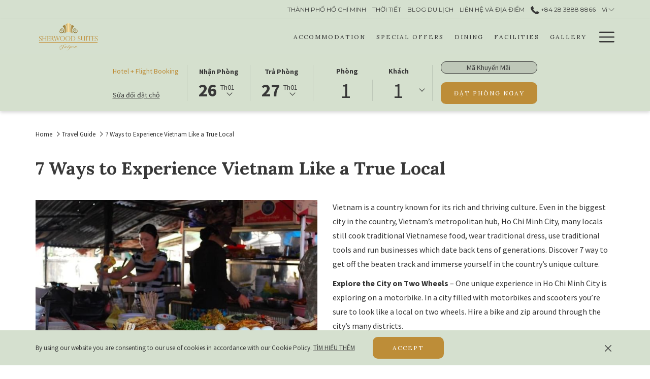

--- FILE ---
content_type: text/html; charset=UTF-8
request_url: https://www.sherwoodsuites.vn/vi/travel-guide/7-ways-to-experience-vietnam-like-a-true-local
body_size: 17918
content:
<!doctype html>
<html dir="ltr" lang="vi" data-lang="" data-template="news-detail" data-template-source="tc-theme">
<head>
<script>
	var galaxyInfo = {
		website_id: 1819,
        tvs: 1,
	    cms_id: 68387,
	    iso: "vi",
	    local: "vi",
	    traduction_id: 15,
	    env: "prod",
	    domain_unique_id: "38e6689c70b505dbfe25866761b12c9c",
	    proxy_url: "https://tc.galaxy.tf",
	    proxy_key: "a3f2214568d12c2cd1353a2b49ca8e41",
	    proxy_url_lead: "https://tc.galaxy.tf/leads?key=a3f2214568d12c2cd1353a2b49ca8e41&glx-website-id=1819&glx-trad-id=15",
	    proxy_user_pool_id: "",
	    item_previous:"4025",
	    item_current:"3427",
	    item_next_item:"4027",
	    item_count:"25",
	    auto_visibility_start: "",
	    auto_visibility_end: "",
	    visibility_redirect_url: "",
	    locales_theme:"/vi/json/locale/1819/1/15",
	    live_website: true,
	    backstage: "https://www.travelclick-websolutions.com"
	}
	</script>
<script>var galaxyGMS=function(){var e;return{isUserLoggedIn:function(){try{var r=sessionStorage.getItem("gms_profil_data")||localStorage.getItem("gms_profil_data");return!!(r&&(e=JSON.parse(r))&&e.firstName&&e.timestamp&&45>(+new Date-e.timestamp)/1e3/60)}catch(e){return!1}},userTierKey:function(){if(this.isUserLoggedIn()){var r=e.levelName;if("string"==typeof r)return r.toLowerCase().replace(/ /g,"_")}return!1}}}();</script>

<link rel="preconnect" href="https://fonts.gstatic.com" crossorigin />
<link rel="preload" as="style" href="https://fonts.googleapis.com/css?family=Lora:400,400i,700,700i&display=swap&subset=latin,latin-ext"><link rel="stylesheet" href="https://fonts.googleapis.com/css?family=Lora:400,400i,700,700i&display=swap&subset=latin,latin-ext" media="print" onload="this.media='all'"><noscript><link rel="stylesheet" href="https://fonts.googleapis.com/css?family=Lora:400,400i,700,700i&display=swap&subset=latin,latin-ext"/></noscript>
<link rel="preload" as="style" href="https://fonts.googleapis.com/css?family=Source+Sans+Pro:400,400i,700,700i&display=swap&subset=latin,latin-ext"><link rel="stylesheet" href="https://fonts.googleapis.com/css?family=Source+Sans+Pro:400,400i,700,700i&display=swap&subset=latin,latin-ext" media="print" onload="this.media='all'"><noscript><link rel="stylesheet" href="https://fonts.googleapis.com/css?family=Source+Sans+Pro:400,400i,700,700i&display=swap&subset=latin,latin-ext"/></noscript>
<link rel="preload" as="style" href="https://fonts.googleapis.com/css?family=Montserrat:400,400i,700,700i&display=swap&subset=latin,latin-ext"><link rel="stylesheet" href="https://fonts.googleapis.com/css?family=Montserrat:400,400i,700,700i&display=swap&subset=latin,latin-ext" media="print" onload="this.media='all'"><noscript><link rel="stylesheet" href="https://fonts.googleapis.com/css?family=Montserrat:400,400i,700,700i&display=swap&subset=latin,latin-ext"/></noscript>
<meta http-equiv="Content-Security-Policy" content="upgrade-insecure-requests">
<meta name="viewport" content="width=device-width, initial-scale=1.0, maximum-scale=2.0, user-scalable=1">
<link rel="stylesheet" href="/css/custom/1819/1/main/79490d68dd93461a3d1da3922383ef3d/main.css" data-theme-name="th1">
<script>
// Picture element HTML5 shiv
document.createElement( "picture" );
</script>
<script>var BIDnumber = '0';</script>

<style>
  :root {
    --btn-animation-type: Instant;

    --hero-animation-type: ;
    --hero-animation-start: No animation;
    --hero-animation-slider: Fade out image;
    --hero-animation-slider-delay: 6000ms;
    --hero-animation-pages: Homepage;

    --on-scroll-animation: ;
    --on-scroll-animation-pages: ;
  }
</style>
<style>
/* While loading */
glx-tc-lead-rate:not([data-state="ready"]) {
    opacity: 0.5;
    cursor: wait;
}
/* avoid content jumping after loading in case there is no fallback */
glx-tc-lead-rate-member-value,
glx-tc-lead-rate-value {
    &:empty::before {
        content: '\00a0'; /* &nbsp; equivalent to force taking space */
    }
}
/* If there is no rate or fallback, we hide the rate */
glx-tc-lead-rate[data-empty="true"] {
    display: none!important;
}
</style>


<!-- webcomponents for rates from proxy -->
<script type="module" src="/integration-tools/rate-components/public/rates-proxy.js?v1.3.0" ></script>


<link type="image/x-icon" href="https://image-tc.galaxy.tf/wipng-7jsavbt5zk2rcooxekjd9fwc/favicon.png" rel="shortcut icon"/>
<style>
.m-footer-base_1--topWrap1 .list-inline{font-size:14px; letter-spacing:1px;}.m-footer-base_1--topForm button{font-size:12px;}
.m-footer-base_1--topWrap2 {padding-left:0;}
</style>
<title>News - Detail page | Sherwood Suites Saigon</title>
<meta name="description" content="" />
<meta name="keywords" content="" />
<meta property="og:site_name" content="Sherwood Suites Saigon" />
<meta http-equiv="content-type" content="text/html; charset=UTF-8" />
<meta name="robots" content="index, follow" />
<meta name="google-site-verification" content="qbnwsVVUURUiVyBXDzOy2DdfCR7gAk0ctBLmhThCaIM" />
<link rel="canonical" href="https://www.sherwoodsuites.vn/vi/travel-guide/7-ways-to-experience-vietnam-like-a-true-local" />
<link rel="alternate" href="https://www.sherwoodsuites.vn/travel-guide/7-ways-to-experience-vietnam-like-a-true-local" hreflang="en" />
<link rel="alternate" href="https://www.sherwoodsuites.vn/vi/travel-guide/7-ways-to-experience-vietnam-like-a-true-local" hreflang="vi" />
<link rel="alternate" href="https://www.sherwoodsuites.vn/zh/travel-guide/7-ways-to-experience-vietnam-like-a-true-local" hreflang="zh-Hans" />
<link rel="alternate" href="https://www.sherwoodsuites.vn/ja/travel-guide/7-ways-to-experience-vietnam-like-a-true-local" hreflang="ja" />
<meta property="og:url" content="/vi/travel-guide/7-ways-to-experience-vietnam-like-a-true-local" />
<meta property="og:title" content="News - Detail page | Sherwood Suites Saigon" />
<meta property="og:description" content="" />
<meta property="og:locale" content="vi" />
<script type="application/ld+json">{"@context":"https:\/\/schema.org","@type":"BreadcrumbList","itemListElement":[{"@type":"ListItem","position":1,"item":{"@id":"https:\/\/www.sherwoodsuites.vn\/vi","name":"Home"}},{"@type":"ListItem","position":2,"item":{"@id":"https:\/\/www.sherwoodsuites.vn\/vi\/travel-guide","name":"Travel guide"}},{"@type":"ListItem","position":3,"item":{"@id":"https:\/\/www.sherwoodsuites.vn\/vi\/travel-guide\/7-ways-to-experience-vietnam-like-a-true-local","name":" 7 ways to experience vietnam like a true local "}}]}</script>
<script>var websiteID = 1819;</script>
<script>var cms = 68387</script>
<script>var ts_roll_up_tracking = 'enabled';</script>
<script> var ts_analytics = {"booking_engine_hotel_id":"77730","hotel_bid":"","master_brand_bid":"","brand_bid":"","master_brand_chain_id":""}</script>
<script>
window.dataLayer = window.dataLayer || [];
var dl = {"pageLanguage":"vi","tvs":"tvs_yes","websiteLanguage":"vi","pageSection":"not_applicable","pageSubSection":"not_applicable","contentGroup":"not_applicable","globalProduct":"web","event":"datalayer-first-render","productPurchased":"essentials","propertyWebsiteLanguages":4,"webHostname":"sherwoodsuites.vn","parentHostname":"not_applicable"};
				dl.loggedIn = galaxyGMS.isUserLoggedIn() ? "yes" : "no";
				dl.memberTier = galaxyGMS.userTierKey() ? galaxyGMS.userTierKey() : "null";
window.dataLayer.push(dl);
</script>
<script>(function(w,d,s,l,i){w[l]=w[l]||[];w[l].push({'gtm.start':
		new Date().getTime(),event:'gtm.js'});var f=d.getElementsByTagName(s)[0],
		j=d.createElement(s),dl=l!='dataLayer'?'&l='+l:'';j.async=true;j.src=
		'https://www.googletagmanager.com/gtm.js?id='+i+dl;f.parentNode.insertBefore(j,f);
		})(window,document,'script','dataLayer','GTM-TL2MM4B');
		</script>

<style>
/* For WYSIWYG content, CSS class are added to figure/images instead of relying only on inline style attribute. These images have the class "glx-cke5-image" added so we can target them safely. */
figure.image_resized.glx-cke5-image[style*="width"] img {
    width: 100%;
    height: auto;
}
</style>
<script>
				(function(w,d,s,l,i){w[l]=w[l]||[];w[l].push({'gtm.start':
				new Date().getTime(),event:'gtm.js'});var f=d.getElementsByTagName(s)[0],
				j=d.createElement(s),dl=l!='dataLayer'?'&l='+l:'';j.async=true;j.src=
				'https://www.googletagmanager.com/gtm.js?id='+i+dl;f.parentNode.insertBefore(j,f);
				})(window,document,'script','dataLayer','GTM-MK2VTCV');
				</script>
<script>_dynamic_base = "https://dynamic.travelclick-websolutions.com"</script>
</head>
<body class="g_news-detail no-js sticky-footer header1
   has-secondary-navigation   remove-level-three-navigation" 
   
   
>
<script>document.body.classList.remove("no-js");document.body.classList.add('js-loading');</script>
<script>
  var websiteGlobalVariables = {
    'rates': {
      'hideOldPrices': false
    }
  };

  // Set the CSS custom property dynamically
  document.documentElement.setAttribute(
    'data-hide-old-prices',
    websiteGlobalVariables.rates.hideOldPrices
);
</script>
<a href="#header-content" class="skip-main">Skip to navigation</a>

<a href="#site-content" class="skip-main">Skip to main content</a>

<a href="#footer-content" class="skip-main">Skip to footer</a>

<img id="tc-theme-svg-list" src="/integration/tc-theme/public/svg/svg-icons.svg" alt="Website's SVG icons" width="0" height="0"/>






<script>
  (function () {
      const initializeCookieConsent = () => {
        window.cookieconsent.initialise(
          {
            palette: {
              
            },
            layout: "basic-close",
            "position": "bottom",
            window: [
              "<section aria-label='Cookie policy' aria-describedby='cookieconsent:desc' class='cc-window \{\{classes\}\}'>",
                "<div class='container'>",
                  "<div class='cc-window--container'>",
                    "\{\{children\}\}",
                  "</div>",
                "</div>",
              "</section>"
            ].join(''),
            elements: {
              close: '<button class="cc-close" aria-label="Dismiss cookie policy">\{\{close\}\}</button>',
              dismiss: '<button tabindex="0" role="button" class="cc-btn cc-dismiss btn btn-action">\{\{dismiss\}\}</button>',
              messagelink: [
                '<span id="cookieconsent:desc" class="cc-message">',
                  '\{\{message\}\}',
                  '<a tabindex="0" class="cc-link" href="\{\{href\}\}" \{\{target\}\} >',
                    '\{\{link\}\} ',
                  '</a>',
                '</span>'
              ].join(''),
            },
            content: {
              close: '<svg class="icon icon-cross" aria-hidden="true"><use href="#icon-cross"></use></svg>',
              
                message: "By using our website you are consenting to our use of cookies in accordance with our Cookie Policy.",
              
              
                link: "TÌM HIỂU THÊM ",
              
              
                dismiss: "Accept",
              
              
            }
          },
          function(popup) {
            var handler = function(event) {
                // fixes voiceover interaction
                let userClicked = (event.type === 'click') && (event.button == '0');
                // if key <enter> or <space>
                let userPressedKey = (event.keyCode === 13 || event.keyCode === 32);

                if (userClicked || userPressedKey) this.click();
            };
            document.querySelector('.cc-dismiss').addEventListener('keyup', handler)
            document.querySelector('.cc-close').addEventListener('keyup', handler)
            document.querySelector('.cc-close').addEventListener('click', handler)
          }
        )
      };

      let script = document.createElement('script');
      script.src = "/integration/tc-theme/public/vendor/cookieconsent.min.js";
      script.addEventListener("load", () => {
        initializeCookieConsent();
      });
      document.body.append(script);
    })();
</script>








  <script type="text/template" id="extension-zone-cs-container"></script>
<script>
  if(!window.hotelModule) {
    window.hotelModule = [];
  }
  window.hotelModule['id-87932ee76154e786b74dc6c044cf632c'] = {
    url: '/vi/json/search/1/15/hotels-dropdown-data.json'
  }
  window.headerMenu = {navItems: [{"url":"\/vi\/accommodation","current":"","name":"Accommodation","target":""},{"url":"\/vi\/special-offers","current":"","name":"Special Offers","target":""},{"url":"\/vi\/dining","current":"","name":"Dining","target":""},{"url":"\/vi\/facilities","current":"","name":"Facilities","target":""},{"url":"\/vi\/gallery","current":"","name":"Gallery","target":""},{"url":"\/vi\/attractions","current":"","name":"Attractions","target":""},{"url":"\/vi\/location","current":"","name":"Contact and Location","target":""}]}
  window.headerConfigs = {
      headerId: 'id-87932ee76154e786b74dc6c044cf632c',
      hrefLanguage: 'vi',
      showSecondaryNavigation: true,
      showLevelThreeNavigation: false,
      secondaryNav: [
    {
      linkUrl:'/vi',
      linText: 'TH\u00c0NH PH\u1ed0  H\u1ed2 CH\u00cd MINH',
      linkTarget: false
    },

    {
      linkUrl:'https://forecast7.com/en/10d75106d68/ho-chi-minh/',
      linText: 'TH\u1edcI TI\u1ebeT',
      linkTarget: true
    },

    {
      linkUrl:'/vi/travel-guide',
      linText: 'BLOG DU L\u1ecaCH',
      linkTarget: false
    },

    {
      linkUrl:'/vi/location',
      linText: 'Li\u00ean h\u1ec7 v\u00e0 \u0110\u1ecba \u0111i\u1ec3m\u200b',
      linkTarget: false
    },
],
      logo: {
        link: '/',
        linkTarget: false,
        title: 'Back to the homepage',
        hasBackground: false,
        background: '',
        hasScrollLogo: true,
        scrollLogo: 'https://image-tc.galaxy.tf/wipng-epxp0zkyj0gdccg9xtyrg60lt/logo1.png?width=500',
        scrollLogoAlt: '',
        hasMobileLogo: false,
        mobileLogo: '',
        logo:'https://image-tc.galaxy.tf/wipng-60ceyjrmx246tiokl0vqtjs02/logo1-white.png?width=500',
        logoAlt: '',
        additionalLanguagesLogosSettings: {
          isEnabled: false,
          hasLogo: false,
          logo: '',
          hasScrollLogo: true,
          scrollLogo: '',
          scrollLogoAlt: '',
          hasMobileLogo: false,
          mobileLogo: '',
          hasBackground: false,
          background: '',
        },
      },
      showLanguageSwitcher: true,
      languageSwitcher: {
  
    languageCount: '4',
    currentLanguage: 'Tiếng Việt',
    currentLanguageShort: 'vi',
    languages: [
              {
          url: '/travel-guide/7-ways-to-experience-vietnam-like-a-true-local ',
          local: 'en',
          full: 'English',
          short: 'en',
        },
              {
          url: '/zh/travel-guide/7-ways-to-experience-vietnam-like-a-true-local ',
          local: 'zh',
          full: '中文 （简体）',
          short: 'zh',
        },
              {
          url: '/ja/travel-guide/7-ways-to-experience-vietnam-like-a-true-local ',
          local: 'ja',
          full: '日本語',
          short: 'ja',
        },
          ]
  
},
      showCurrencySwitcher: true,
      hasPhoneNumber: true,
      phoneNumber: '+84 28 3888 8866\u200b',
      phoneNumberSanitized: '+842838888866',
      phoneNumberLabel: '',
      hasSubpages: true,
      maxNavItems:'5',
      hamburgerIconColor: '',
      bookNowLabel: '\u0110\u1eb6T PH\u00d2NG NGAY',
      dropShadowOnScroll: true,
      headerMenu:{ navItems:'' },
      gmsHeaderDropdown: {},
      hotelDropdownConfig:{
        crossWebsiteLinking: false,
        homeLink: '',
        homeLinkLabel: ``,
        homeIcon: false,
        customHomeIcon: '',
        groupHotelsDropdowns: '',
        defaultHotel: ``,
        uncategorisedHotel: ``,
      },
      locales: {
        showSubMenuFor:'show submenu for',
        moreLink:'More link',
        mainNavigation:'main navigation',
        opensBookingMask:'opens booking mask',
        closeBookingMask:'close booking mask',
        closeMoreMenu:'close more menu',
        backToTheMenu:'back to the menus',
        gms_helloUser:'GMS Hello,',
        gms_signOut:'GMS-Nav- Sign Out',
        gms_point: 'GMS Point',
        gms_points: 'GMS Points',
        gms_night:'GMS Night',
        gms_nights:'GMS Nights',
        gms_stay:'GMS Stay',
        gms_stays:'GMS Stays',
        call_us:'call us at',
        menu:'Menu'
      }  
    }
</script>
<div id="header-one" class="header-one header-logo-alts" data-scroll-logo-alt="" data-logo-alt="" >
  <header-one></header-one>
</div>
 
   

<!-- BM CORE SETTING EXAMPLE -->
<script>
  const calendarSettings = {
  
    displayDateFormat:"MM/DD/YYYY",
    isLargeLayout: true,
  
  siteLanguage: 'vi',
  firstDayOfTheWeek: 0,
  monthsToShow: 1,
  showDaysInNextAndPreviousMonths: false,
  
    minimumDaysOfStay: 1,
    minimumDaysOfStayDefault: 1,
    minimumDaysOfStaySecondary: 1,
    minimumDaysOfStayDefaultSecondary: 1,
    useMinimumDaysOfStaySecondary: false,
  
  useDefaultArrows: false,
  arrowsCustomClass: {
    prev: 'icon icon-arrow-left',
    next: 'icon icon-arrow-right',
  },
  checkIn: {
    field: 'bm-checkin-input',
    trigger: 'bm-checkin-trigger',
    container: 'bm-calendars',
  },
  checkOut:{
    field: 'bm-checkout-input',
    trigger: 'bm-checkout-trigger',
    container: 'bm-calendars',
  },
  flexibleDates: {
    enabled: false,
    field: 'flexible-dates-input',
    content: 'My dates are flexible',
    checkedMark: '<svg class="icon icon-arrow-bottom"><use href="#icon-check"></use></svg>'
  },
  ratesInCalendar: {
    enabled: false,
    device: 'desktop',
    dailyRatesData: [],
    indicatorColor: '#0AE000',
    customCalendar: {
      calendarContainer: 'bm-rates-calendar',
      monthsContainer: 'bm-rates-calendar-months',
      monthsTrigger: 'bm-rates-month-trigger',
      daysContainer: 'bm-rates-calendar-days',
      daysTigger: 'bm-rates-calendar-days',
      applyTigger: 'bm-rate-calendar-apply',
      closeTigger: 'bm-rate-calendar-close',
    },
    indicatorLabel: "Lowest available rate",
    rateLabel: "Rates from",
    backBtnLabel: "Go back",
    monthSelectorLabel: "Select your dates",
    applyBtnLabel: "Apply dates",
  },
  wcag: {
    selectedCheckInDate: "Selected check in date is",
    selectedCheckOutDate: "Selected check out date is",
    selectedCheckInDateText: "This button opens the calendar to select check in date.",
    selectedCheckOutDateText: "This button opens the calendar to select check out date.",
    selected: "Selected",
    checkInLiveRegionId: 'checkin-region',
    checkOutLiveRegionId: 'checkout-region',
    incorrectDateFormatEntered: "Incorrect date format used, please use date format",
    minimumDaysOfStay: "Minimum Night Stay",
    calendarExpanded: "Calendar Expanded",
  },
  labels: {
    previousMonth: "Previous Month",
    nextMonth: "Next Month",
  }
};
  const bm_core_settings = {
  dataContainer: 'bm-app',
  container: 'bm-box-wrapper',

  startingDate: '2020-08-06',

  calendars: calendarSettings,
  leadRates: {
    showRates:  1 ,
    showStrikeThroughRate: false,
    displayPrice: 'lead-rates-price',
    bestRateLogo: {
      enabled: false,
      logo: "",
      fallbackText: "Best Rate Guarantee"
    } 
  },
  wcag: {
    bookNow:{
      id: 'booking-mask-submit',
      opensInANewTab: "opens in a new tab"
    }
  },

  saveBookingSession:  false ,
  website: {
  hotelTypeId: '3',
  booking_engine_hotel_id: '77730',
  booking_mask_url: 'https://be.synxis.com?Hotel=77730',
  booking_engine_provider_id:  '2' ,
  second_booking_engine_provider_id: '0',
  second_booking_engine_hotel_id: '0',
  second_booking_engine_url: '',
  second_booking_mask_url: '',
  hasFamilyPricing: false,
  be_open_in_new_tab: true ,
  
    hotels:[]
  
},


module: 'hotel',
id: '1861',

};
  const bm_ui_settings = {
  dataContainer: 'bm-app',
container: 'bm-box-wrapper',
containers: {
  'header1': {
    vertical: { 
      base: '#bm-hero-container',
      noHero: '#no-hero',
      collapsed: '#bm-collapsed-wrapper',
      triggers: '.bm-collapsed-wrapper'
    }, 
    horizontal: {
      base: '#bm-horizontal-hero',
      belowHero: '#bm-horizontal-below-hero',
      noHero: '#no-hero',
      collapsed: '#bm-collapsed-horizontal-wrapper',
      triggers: '.bm-collapsed-wrapper'
    },
    'area-search': {
      base: '#bm-horizontal-hero',
      belowHero: '#bm-horizontal-below-hero',
      noHero: '#no-hero',
      collapsed: '#bm-collapsed-horizontal-wrapper',
      triggers: '.bm-collapsed-wrapper'
    },
    'horizontal-hotel-plus-air': {
      base: '#bm-horizontal-hero',
      belowHero: '#bm-horizontal-below-hero',
      noHero: '#no-hero',
      collapsed: '#bm-collapsed-horizontal-wrapper',
      triggers: '.bm-collapsed-wrapper'
    }
  },
  'header2': {
    vertical: { 
      base: '#bm-vertical-base',
      noHero: '#no-hero',
      collapsed: '#bm-vertical-base',
      triggers: '.bm-collapsed-wrapper'
    }, 
    horizontal: {
      base: '#bm-horizontal-hero',
      belowHero: '#bm-horizontal-below-hero',
      noHero: '#no-hero',
      collapsed: '#bm-collapsed-horizontal-wrapper',
      triggers: '.bm-collapsed-wrapper'
    },
    'area-search': {
      base: '#bm-horizontal-hero',
      belowHero: '#bm-horizontal-below-hero',
      noHero: '#no-hero',
      collapsed: '#bm-collapsed-horizontal-wrapper',
      triggers: '.bm-collapsed-wrapper'
    },
    'horizontal-hotel-plus-air': {
      base: '#bm-horizontal-hero',
      belowHero: '#bm-horizontal-below-hero',
      noHero: '#no-hero',
      collapsed: '#bm-collapsed-horizontal-wrapper',
      triggers: '.bm-collapsed-wrapper'
    }
  },
  'headerAdvanced': {
    vertical: { 
      base: '#bm-hero-container',
      noHero: '#no-hero',
      collapsed: '#bm-collapsed-wrapper',
      triggers: '.bm-collapsed-wrapper'
    }, 
    horizontal: {
      base: '#bm-horizontal-hero',
      belowHero: '#bm-horizontal-below-hero',
      noHero: '#no-hero',
      collapsed: '#bm-collapsed-horizontal-wrapper',
      triggers: '.bm-collapsed-wrapper'
    },
    'area-search': {
      base: '#bm-horizontal-hero',
      belowHero: '#bm-horizontal-below-hero',
      noHero: '#no-hero',
      collapsed: '#bm-collapsed-horizontal-wrapper',
      triggers: '.bm-collapsed-wrapper'
    },
    'horizontal-hotel-plus-air': {
      base: '#bm-horizontal-hero',
      belowHero: '#bm-horizontal-below-hero',
      noHero: '#no-hero',
      collapsed: '#bm-collapsed-horizontal-wrapper',
      triggers: '.bm-collapsed-wrapper'
    }
  },
},
hero: {
  container: 'm-hero',
  typeShort: 'm-hero_short'
},
//area-search
areaSearch: {
  enabled: false,
  URL: '',
  URLTarget: '',
  sortResultsBy: '',
  helperText: false,
  locationFieldSearch: false,
  disableCountrySearch: false,
  disableRegionSearch: false,
  disableCitySearch: false,
  disablePoiSearch: false,
  disableSearchIcons: false,
  enableAllDestinationSearch: false,
  hideCounterPerLevel: false,
  hideSecondaryInfomation: false,
  promocodePopUp: {
    container: 'bm-as-promocode-popup',
    trigger: 'bm-as-promocode-trigger',
    mobileClose: 'bm-as-promocode-close',
    mobileSaveChanges: 'bm-as-promocode-save-changes',
  }
},
roomPopUp: {
  enabled: 
    
      true
    ,
  cmsShowChildrenAges:  false ,
  container: 'bm-pu-room-options',
  roomContainer: 'bm-pu__rooms-container',
  roomsSelector: 'js-as-room',
  roomNumber: 'js-room-number',
  childAgesContainer: 'js-room-child-ages',
  infantAgesContainer: 'js-room-infant-ages',
  trigger: 'bm-pu-room-trigger',
  triggerGuestCount: 'guest_count',
  triggerGuestLabel: 'guest_label',
  triggerAdultCount: 'adult_count',
  triggerAdultLabel: 'adult_label',
  triggerChildrenCount: 'children_count',
  triggerChildrenLabel: 'children_label',
  triggerRoomCount: 'room_count',
  triggerRoomLabel: 'room_label',
  mobileClose: 'bm-pu-room-close',
  mobileSaveChanges: 'bm-pu-room-save-changes',
  selectRoomLabel: "This button opens the room selector.",
  addRoom: 'add-room',
  removeRoom: 'subtract-room',
  trashRoom: 'bm-pu__room-remove',
  roomCounter: 'bm-pu-room-counter',
  adultSelector: 'bmadults',
  childSelector: 'bm-children',
  infantSelector: 'bm-infants',
  labels: {
    roomOptionsSaveChanges: "ASM Save Changes",
    roomSingular: "Ph\u00f2ng",
    roomPlural: "Ph\u00f2ng",
    guestSingular: "Kh\u00e1ch",
    guestPlural: "Kh\u00e1ch",
    labelAdults: "Ng\u01b0\u1eddi L\u1edbn",
    labelChildren: "Tr\u1ebb Em",
    childAgeInformation: "ASM < 11 years old",
    infantAgeInformation: "ASM < 2 years old",
    selectYourOccupancy: "ASM Select your occupancy",
    addRoom: "ASM Add Room",
    removeRoom: "ASM Subtract Room",
    occupancy: "Occupancy",
  }
},
// button only
buttonOnly: {
  enabled: false,
  URL: '',
  URLTarget: '',
  buttonClass: ''
},
//book  now buttons
bookNow: {
  mobile: {
    open: 'js-trigger-open-collapse',
    openLabel: "\u0110\u1eb7t Ph\u00f2ng Ngay",
    close: 'js-trigger-close-collapse',
    closeLabel: "Close"
  },
  desktop: {
    id: 'booking-mask-submit',
    label: "\u0110\u1eb7t Ph\u00f2ng Ngay",
    open: 'js-trigger-open-collapse',
    openLabel: "\u0110\u1eb7t Ph\u00f2ng Ngay",
    close: 'js-trigger-close-collapse',
    closeLabel: "Close"
  }
},
// layout
layout: 'horizontal',
fullyExpanded: false,
horizontalIsFullWidth: false,
isSticky: false,
position: 'right',
collapsed: 'opened',
collapsePosition: 'in-line',
//check in/out labels
checkInLabel: "Nh\u1eadn Ph\u00f2ng",
checkOutLabel: "Tr\u1ea3 Ph\u00f2ng",
requiredFieldsLocal: "* Fields Required",
headerType: null,
  //calendars information shared with core
  calendars: calendarSettings,
  //hotel select
hotelSelect: 'booking-mask-hotel',
hotelSelectWrapper: 'booking-mask-hotel-wrapper',
selectHotelLabel: "Select hotel",
selectHotelPlaceHolder: "Select Hotel",
showNumberOfHotels: false,
hotelSelectRequired: false,
showHotelCountry: false,
//rooms
showRooms: true,
rooms: {
  id:'bm-rooms',
  min: '1',
  max: '10',
  defaultValue: "1",
  label: "Ph\u00f2ng",
  required: false
},

//adults 
showAdults: true,
adults: {
  id:'bmadults',
  min: '1',
  max: '10',
  defaultValue: "1",
  label: "Ng\u01b0\u1eddi L\u1edbn",
  required: false
},

//children
showChildren: true,
children: {
  id:'bm-children',
  min: '0',
  max: '10',
  defaultValue: '0' || 0 ,
  label: "Tr\u1ebb Em",
  required: false,
  disabled: false
},
childAges: {
  id:'bm-childAges',
  min: 0,
  max: 12,
  defaultValue:  0 ,
  label: "Child age by Check-in",
  required: false,
  infantEnabled: true
},

//infants
showInfants:  true ,
infants: {
  id: 'bm-infants',
  min: '0',
  max: '2',
  defaultValue: '' || 0,
  label: "Tr\u1ebb Nh\u1ecf",
  required: false,
  disabled: false
},
infantAges: {
  id: 'bm-infantAges',
  min: 0,
  max: 1,
  defaultValue:  0 ,
  label: "Infants age by Check-in",
  required: false
},
//hotel + air
showHotelAir: false,
hotelAir: {
  preselectHotelAir: false,
  hotelId:'hotel-only-btn',
  airId:'hotel-air-btn',
  srLabel: "BM Select booking type",
  hotelLabel: "BM Hotel",
  airLabel: "BM Hotel + Air",
  departureCityLabel: "BM Departure city",
  departureLoadingText: "BM Searching",
  departureCityWrapperId: 'departure-city-wrapper',
  departureCityId: 'departure-city',
  trigger: 'hotel-air___btn',
  triggerHotelAir: '#hotel-air-btn',
  required: true
},

showRates: true,
showRetailRates: !websiteGlobalVariables.rates.hideOldPrices,
leadRates: {
  defaultRate: "<a href=\"https:\/\/ovs.tour-list.com\/DPSearch\/?HotelCode=sherwoodst&Language=en\" target=\"_blank\">Hotel + Flight Booking<\/a>",
  rate: '',
  label: "Best rates from",
  opensInANewTab: "opens in a new tab",
  
    customRatesURL: false,
    URL: 'https://be.synxis.com?Hotel=77730',
  
  bestRateLogo: {
    enabled: false,
    logo: "",
    fallbackText: "Best Rate Guarantee"
  } ,
  iHotelierConfig: '',
  locales: {
    loadingText: "Loading",
    ratesFrom: "Rates from"
  }
},
  showModifyLink:  1 ,
modify: {
  id:'modifyBooking',
  bookingMaskURL: 'https://be.synxis.com?Hotel=77730',
  bookingEngineURL: 'https://be.synxis.com?Hotel=77730',
  text: {
    modifyBooking: "S\u1eeda \u0111\u1ed5i \u0111\u1eb7t ch\u1ed7",
    openPopup: "Opens modify booking window",
    closePopup: "Close modify booking window",
    enterReservationNumber: "Please, enter your reservation number.",
    reservationNumber: "Reservation number",
    submitReservationNumber: "Submit reservation number",
    required: "required",
    allFieldsAreRequired: "(All fields are required)",
    opensInANewTab: "opens in a new tab",
    submit:  "Submit",
    selecHotel: "Select hotel"
  }
},
  //promocode

    hasPromocode: true,
    promocodeId: 'booking-mask-promocode',
    multiPromocodeValueInput: 'js-bm-source-promocode-value',
    multiPromocodeTypeInput: 'js-bm-source-promocode-name',
    multiPromocodeRealInput: 'js-bm-fill-promocode',
    
    
    
    
    
    numberOfPromoCodes: 1,
    promocodeWCAG: {
        gotACode: "Got a promocode?",
        openPromocode: "Opens promocode window",
        enterYourPromo: "Enter your promocode",
        clearPromocode: "Clear promocode",
        closePromocodeWindow: "Close promocode window",
        addYourCode: "Add your code",
        selectCodeType: "Select code type",
        enterYourPromo: "Enter your promocode",
        applyPromocode: "Apply promocode",
        addPromo: "Add",
        promocodeWindowDescription: "This window allows you to enter one of the available types of promocodes",
    },



showPromo:  1 ,

  promoCode: {
    label: "M\u00e3 Khuy\u1ebfn M\u00e3i",
    labelPlaceholder: "M\u00e3 Khuy\u1ebfn M\u00e3i",
    promocodeType: 'discount',
    hasDefaultValue:  false ,
    defaultValue: "",
  },


showTravelAgencyPromo:  0 ,


showGroupPromo:  0 ,


showRateAccessCorporatePromo:  0 ,

  website: {
  hotelTypeId: '3',
  booking_engine_hotel_id: '77730',
  booking_mask_url: 'https://be.synxis.com?Hotel=77730',
  booking_engine_provider_id:  '2' ,
  second_booking_engine_provider_id: '0',
  second_booking_engine_hotel_id: '0',
  second_booking_engine_url: '',
  second_booking_mask_url: '',
  hasFamilyPricing: false,
  be_open_in_new_tab: true ,
  
    hotels:[]
  
},


module: 'hotel',
id: '1861',

}
  bm_ui_settings.areaSearch.labels = {
    searchHint: 'ASM Please enter 3 or more characters',
    noResultsFound: 'ASM No results found',
    locationSearchLabel: 'Where do you want to go?',
    locationSearchPlaceholder: 'Country, city, region or hotel',
    asCalendarMonthPlaceholder: 'month label',
    bestRateGuaranteeLabel: 'Best Rate Guarantee',
    specialCode: 'ASM Special Code',
    codeType: 'ASM Code Type',
    code: 'ASM Code',
    applyCode: 'ASM Apply Code',
    searchDropDownDescription: 'ASM Search location or property',
    searchBMInAreaSearchPage: 'ASM Search',
    updateBMInAreaSearchPage: 'ASM Update',
};

</script>





  
  
    
    
  




  


<!-- BM DATA ATTR EXAMPLE -->
<div id="bm-app"
  data-booking-mask-type="bmho2" 
  data-mobile-booking-mask-type="bmco2" 
></div>




    



<div id="main-content" role="main">
    




<div id="no-hero" class="no-hero"></div>



  
    
  
  

  
  



<script>
  if(!window.heroConfigs) {
    window.heroConfigs = {};
  }
  window.heroConfigs.isHeroAvailable = false;
</script>
  

  <div class="js-hero-list" id="hero-list-app-id-c049f7c3378d07ac61f530a7034022af">
    <div id="m-hero-skeleton" 
      class="m-hero-skeleton skeleton-loader 
      short-size
       
      bmho-full bmho-top header1"
    >
      <div class="skeleton-hero-image"></div>
    </div>
    <hero-list-app
      :configs="{
        blockId: 'id-c049f7c3378d07ac61f530a7034022af',
        heroType: 'Short hero',
        unitMediaValue: '0',
        noCroppingBg: '',
        noCroppingBgImg: '',
        noCroppingBgColor: '',
        showBreadcrumb: '1',
        videoControl: '',
        heroVideoControl:{ 
          autoStop: '',
          autoStopTime: '',
          hideIcon: '',
          hideLocale: '',
          locale: {
            play: '',
            pause: '',
          }
        },
        scrollConfig:{
          showScrollFunction: '',
          scrollAnimation: '',
          scrollClickFunction: '',
          scrollText: '',
          scrollTextColor: '',
          scrollColor: ''
        },
        styles:{
          scrollLogo: '',
          verticalAlignment: '',
          verticalAlignmentMobile: '',
          headerOverlay: '',
          headerOverlayColor: '',
          gradientHeight: '',
          marginBottom: '',
          textAlignment: 'center',
          sliderAutoplay: '0',
        },
        locales:{
          playVideo: 'Play video',
          pauseVideo: 'Pause video',
        }
      }">
    </hero-list-app>
  </div>
          
      
        <script>
          if(!window.heroSliderItemList) {
            window.heroSliderItemList = [];
          }
  
      </script>    
          



      <nav class="breadcrumb-container" aria-label="breadcrumb" role="navigation">
  <div class="container">
    <ol class="m-breadcrumb">
              <li class="m-breadcrumb--item">
          <a class="m-breadcrumb--link" href="/vi">Home</a>
        </li>
              <li class="m-breadcrumb--item">
          <a class="m-breadcrumb--link" href="/vi/travel-guide">Travel Guide</a>
        </li>
              <li class="m-breadcrumb--item">
          <a class="m-breadcrumb--link" href="/vi/travel-guide/7-ways-to-experience-vietnam-like-a-true-local"> 7 Ways to Experience Vietnam Like a True Local </a>
        </li>
          </ol>
  </div>
</nav> 

    <div id="site-content">
        <div class="container p-room">
            
            <hgroup>
                <h1 class="h1"> 7 Ways to Experience Vietnam Like a True Local </h1>
                
            </hgroup>
            <div class="row">
                
                <div class="col-sm-6 m-content-object--col ">
                    
                    

<div class="js-slider__wrapper id-87932ee76154e786b74dc6c044cf632c">
    
    <div class="cms-radius cms-border" style="border-radius:px">
        <div class="ratio-4-3-slider js-slider" data-pagination="true">
                        
            <div class="ratio-4-3">
                <div class="ratio-content">
                    <picture>
                        <img srcset="https://image-tc.galaxy.tf/wijpeg-cxtcn9okur93t2bcqw78afxjs/cao-lau_standard.jpg?crop=43%2C0%2C715%2C536&width=381 381w,
                                https://image-tc.galaxy.tf/wijpeg-cxtcn9okur93t2bcqw78afxjs/cao-lau_standard.jpg?crop=43%2C0%2C715%2C536&width=928 928w,
                                https://image-tc.galaxy.tf/wijpeg-cxtcn9okur93t2bcqw78afxjs/cao-lau_standard.jpg?crop=43%2C0%2C715%2C536&width=1140 1140w"
                            sizes= "(max-width: 767px) 381px,
                                (max-width: 1199px) 928px,
                                (min-width: 1200px) 1140px"
                                data-lazy="https://image-tc.galaxy.tf/wijpeg-cxtcn9okur93t2bcqw78afxjs/cao-lau_standard.jpg?crop=43%2C0%2C715%2C536"
                                src="[data-uri]"
                                alt="">
                    </picture>
                </div>
            </div>
            
                        
            <div class="ratio-4-3">
                <div class="ratio-content">
                    <picture>
                        <img srcset="https://image-tc.galaxy.tf/wijpeg-6nwxseqif35axjfdwvjv3oerg/premier-suite_standard.jpg?crop=0%2C0%2C720%2C540&width=381 381w,
                                https://image-tc.galaxy.tf/wijpeg-6nwxseqif35axjfdwvjv3oerg/premier-suite_standard.jpg?crop=0%2C0%2C720%2C540&width=928 928w,
                                https://image-tc.galaxy.tf/wijpeg-6nwxseqif35axjfdwvjv3oerg/premier-suite_standard.jpg?crop=0%2C0%2C720%2C540&width=1140 1140w"
                            sizes= "(max-width: 767px) 381px,
                                (max-width: 1199px) 928px,
                                (min-width: 1200px) 1140px"
                                data-lazy="https://image-tc.galaxy.tf/wijpeg-6nwxseqif35axjfdwvjv3oerg/premier-suite_standard.jpg?crop=0%2C0%2C720%2C540"
                                src="[data-uri]"
                                alt="">
                    </picture>
                </div>
            </div>
            
                        
            <div class="ratio-4-3">
                <div class="ratio-content">
                    <picture>
                        <img srcset="https://image-tc.galaxy.tf/wijpeg-dog727jbxpbljl6sslpgyyd00/saigon-opera-house_standard.jpg?crop=47%2C0%2C707%2C530&width=381 381w,
                                https://image-tc.galaxy.tf/wijpeg-dog727jbxpbljl6sslpgyyd00/saigon-opera-house_standard.jpg?crop=47%2C0%2C707%2C530&width=928 928w,
                                https://image-tc.galaxy.tf/wijpeg-dog727jbxpbljl6sslpgyyd00/saigon-opera-house_standard.jpg?crop=47%2C0%2C707%2C530&width=1140 1140w"
                            sizes= "(max-width: 767px) 381px,
                                (max-width: 1199px) 928px,
                                (min-width: 1200px) 1140px"
                                data-lazy="https://image-tc.galaxy.tf/wijpeg-dog727jbxpbljl6sslpgyyd00/saigon-opera-house_standard.jpg?crop=47%2C0%2C707%2C530"
                                src="[data-uri]"
                                alt="">
                    </picture>
                </div>
            </div>
            
                    </div>
    </div>
    <div class="room-slider-footer clearfix">
        <div class="pull-left">
            
        </div>
        <div class="pull-right">
            <div class="js-slider__insert-grouped-actions"></div>
        </div>
    </div>
</div>

                        
                    
                </div>
                

                <div class="col-sm-6 m-content-object--col ">
                    <div class="">
                        <div class="">
                            <div class="m-content-object--content has-rsp-read-more cms-html-var"><p>Vietnam is a country known for its rich and thriving culture. Even in the biggest city in the country, Vietnam’s metropolitan hub, Ho Chi Minh City, many locals still cook traditional Vietnamese food, wear traditional dress, use traditional tools and run businesses which date back tens of generations. Discover 7 way to get off the beaten track and immerse yourself in the country’s unique culture. </p>

<p><strong>Explore the City on Two Wheels</strong> – One unique experience in Ho Chi Minh City is exploring on a motorbike. In a city filled with motorbikes and scooters you’re sure to look like a local on two wheels. Hire a bike and zip around through the city’s many districts. </p>

<p><img alt="" src="https://image-tc.galaxy.tf/wipng-4bn1stlhz78obbd6mbtnxlszo/file.png" /></p>

<p>Alternatively, if you’re worried about getting lost you can always go on a motorbike tour. A motorbike tour is undoubtedly one of the best ways to take in the sights, sounds and smells of this city. Just remember to wear a helmet, as if you’re not wearing one, your travel insurance won’t cover you, and a hospital visit isn’t going to be a holiday highlight you’ll want to remember. </p>

<p><strong>Eat with The Locals</strong> – If you want to see why Ho Chi Minh is one of the best street food cities in the world, head to Vinh Khanh Street in District 4, famous for its seafood. </p>

<p><img alt="" src="https://image-tc.galaxy.tf/wipng-8wzgflb57k6awj9bormhwy1h/file.png" /></p>

<p>When you’re not eating from street food stalls, look for the words ‘com binh dan’, which means ‘rice for the common people’. These small restaurants, that are all over Ho Chi Minh City, offer up hot ready-made meals for a great price. The streets that border the Nhieu Loc–Thi Nghe Canal are filled with outdoor vendors and local restaurants, including rooftop restaurants perfect for escaping the hustle and bustle. The canal's tree-lined paths are also great for a leisurely stroll. </p>

<p><strong>Escape the Crowds</strong> – While there are plenty of things to do in Ho Chi Minh City, everyone needs to escape the crowds now and again. If you fancy an adventure, head to Binh Quoi - Thanh Da, an island just 20 minutes drive from downtown. </p>

<p><img alt="" src="https://image-tc.galaxy.tf/wipng-f1d3z6gdyzez1hxvakevxyjhj/file.png" /></p>

<p>Thanh Da is perfect for relaxing like a local, with rice fields, palm trees and hammock cafes by the water. Another option is to head to the stunning white-sand beaches of Nha Trang, to the north or Phu Quoc Island just off the Cambodian coast. Alternatively, the sleepy fishing village of Mui Ne is around a four-hour journey by train.</p>

<p><strong>Coffee with The Locals</strong> – The cafe scene of Ho Chi Minh city is a dream for coffee lovers. Join the locals and enjoy a traditional drip coffee with condensed milk at one of the many cafes near Notre Dame Cathedral. </p>

<p><img alt="" src="https://image-tc.galaxy.tf/wipng-darf3io1k4v63yya3ttti25t4/file.png" /></p>

<p>Located between the Independence Palace and Notre Dame Cathedral, the peaceful 30/4 Park is a real Saigon hidden gem and very popular spot where the locals like to sit and enjoy their coffee. If coffee is not your thing, why not try a mug of single-origin hot chocolate from the Mekong Delta.</p>

<p><strong>Shop Like A Local</strong> – When you think shopping in Vietnam you likely think Ben Thanh Market. However, Ben Thanh Market mainly caters for tourists. For a more local experience, head to District 4 where you will find Xom Chieu. While this market is noisy and crowded, it does serve a delicious variety of street food, including bun mam (seafood noodle soup).</p>

<p><img alt="" src="https://image-tc.galaxy.tf/wipng-emvcw1njv5njuflhr4dgqjy1v/file.png" /></p>

<p>Make sure to visit after 4pm as this is an evening market. For shopping in the day time, where tourists are rare, check out Vo Duy Ninh Street, in the vibrant neighbourhood of Binh Thạnh District. Here you’ll discover many of Vietnam’s weird and wonderful culinary treats, including frogs, duck and a wonderful array of fruits and vegetables.</p>

<p><strong>Cultural Entertainment </strong>- At the heart of Ho Chi Minh City stands the impressive Saigon Opera House (or Municipal Theatre), built in 1898 by French architect Eugene Ferret, following the “flamboyant” style of the French Third Republic. </p>

<p><img alt="" src="https://image-tc.galaxy.tf/wipng-58t64s8i2ugl4d8hbam04wrlg/file.png" /></p>

<p>The oval auditorium with 468 seats offers good view from every seat. Check online beforehand to see what high-profile local events and cultural entertainment is on during your visit to Vietnam, and book online to avoid the queues. </p>

<p><strong>Stay Like A Local (With Extra Luxury) </strong>– At the centre of Ho Chi Minh City, The Sherwood Suites offer the ultimate in urban living, conceived and created so you can live life the way you want. </p>

<p><img alt="" src="https://image-tc.galaxy.tf/wipng-72kev6lw9eb2nfr4z5pvk4ozy/file.png" /></p>

<p>The serviced apartments are a luxury sanctuary in the city, all fully equipped with kitchens, stunning marble-lined bathrooms, floor-to-ceiling windows and free Wi-Fi access. Dine in the private restaurant, relax on the pool deck or in the Jacuzzi, sauna or steam bath. </p>
</div>
                        </div>
                        

                    </div>
                        

                </div>
            </div>

            
                <nav class="module-nav color-box" data-position="bottom">
    <div class="row">
        <div class="col-sm-6 module-nav__col pull-right-rtl">
            <div class="module-nav__group">
                    <a href=""  class="module-nav__item">
                    <svg class="icon icon-arrow-left" aria-hidden="true"><use href="#icon-arrow-left"></use></svg>
                    <span class="icon__text">Back to the list</span>
                    
                </a>
            </div>
        </div>
        
        <div class="col-sm-6 module-nav__col">
            <div class="module-nav__group module-nav__group--prev-next">
                <a href="/vi/travel-guide/vietnam-travel-guide-where-to-eat-drink-and-stay-in-ho-chi-minh-city" class="module-nav__item prev">
                    <svg class="icon icon-arrow-left" aria-hidden="true"><use href="#icon-arrow-left"></use></svg>
                    <span class="icon__text">Previous</span>
                </a>
                <a href="/vi/travel-guide/family-holiday-in-vietnam-expectation-vs-reality" class="module-nav__item next">
                    <span class="icon__text">Next</span>
                    <svg class="icon icon-arrow-right" aria-hidden="true"><use href="#icon-arrow-right"></use></svg>
                </a>
            </div>
        </div>
        
    </div>
</nav>

            
        </div>
        
    </div>
</div><!-- #main-content -->





<div id="back-to-top" class="back-to-top__wrapper ">
    <a class="back-to-top link-text" href="#top" data-page-height="1050">
        <span>Back to top</span>
        <div class="btn btn-ghost" aria-hidden="true" >
            <svg  xmlns="http://www.w3.org/2000/svg" viewBox="0 0 13.125 18.666">
                <title>Back to top</title>
                <path d="M.2 6.095a.662.662 0 0 0 .931.941L5.9 2.265v15.741a.655.655 0 0 0 .658.659.663.663 0 0 0 .668-.659V2.265l4.761 4.77a.675.675 0 0 0 .941 0 .659.659 0 0 0 0-.941l-5.9-5.9a.648.648 0 0 0-.931 0z"/>
            </svg>
        </div>
    </a>
</div>
<script>
    window.footerConfigs = {
        "footerLanguages": {
  
    languageCount: '4',
    currentLanguage: 'Tiếng Việt',
    currentLanguageShort: 'vi',
    currentLanguageIcon: 'https://image-tc.galaxy.tf/wisvg-bnsorjrzfe8f6fdemirh2q2hg/ti-ng-vi-t.svg',
    languages: [
              {
          url: '/travel-guide/7-ways-to-experience-vietnam-like-a-true-local ',
          local: 'en',
          full: 'English',
          short: 'en',
          icon: 'https://image-tc.galaxy.tf/wisvg-38ik1cqndysd7mdveqwcraqid/english.svg',
        },
              {
          url: '/zh/travel-guide/7-ways-to-experience-vietnam-like-a-true-local ',
          local: 'zh',
          full: '中文 （简体）',
          short: 'zh',
          icon: 'https://image-tc.galaxy.tf/wisvg-7jrwnmhl9e8f21v26uqev6jfg/file.svg',
        },
              {
          url: '/ja/travel-guide/7-ways-to-experience-vietnam-like-a-true-local ',
          local: 'ja',
          full: '日本語',
          short: 'ja',
          icon: 'https://image-tc.galaxy.tf/wisvg-1v9s84a19m6bq64qs58ca4eum/file.svg',
        },
          ]
  
}
    }

    if(!window.footerOneTextFields) {
        window.footerOneTextFields = [];
    }
    window.footerOneTextFields['id-87932ee76154e786b74dc6c044cf632c'] = {
        hotelName: ``,
        contact: `<figure class=\"table\" style=\"width:300px;\">\r\n<table border=\"0\" cellpadding=\"1\" cellspacing=\"1\">\r\n\t<tbody>\r\n\t\t<tr>\r\n\t\t\t<td><img alt=\"\" height=\"90\" src=\"https://image-tc.galaxy.tf/wipng-epxp0zkyj0gdccg9xtyrg60lt/file.png\" width=\"169\" \/><\/td>\r\n\t\t\t<td>\r\n\t\t\t<div class=\"TA_certificateOfExcellence\" id=\"TA_certificateOfExcellence155\">\r\n\t\t\t<p class=\"dGg6z6uI\"><a href=\"https:\/\/www.tripadvisor.com\/Hotel_Review-g293925-d13201752-Reviews-Sherwood_Suites-Ho_Chi_Minh_City.html\" target=\"_blank\"><img alt=\"TripAdvisor\" class=\"widCOEImg\" height=\"151\" id=\"CDSWIDCOELOGO\" src=\"https:\/\/static.tacdn.com\/img2\/travelers_choice\/widgets\/tchotel_bob_2025_L.png\" width=\"120\" \/><\/a><\/p>\r\n\t\t\t<\/div>\r\n\t\t\t<\/td>\r\n\t\t<\/tr>\r\n\t<\/tbody>\r\n<\/table>\r\n<\/figure>\r\n\r\n<p><strong>SHERWOOD SUITES<\/strong><\/p>\r\n\r\n<p>192 Nam K\u1ef3 Kh\u1edfi Ngh\u0129a<br \/>\r\nPh\u01b0\u1eddng Xu&acirc;n H&ograve;a, TP. HCM<\/p>\r\n\r\n<p style=\"line-height:20px;\"><span style=\"font-size:14px;\">T: +84 28 3888 8866\u200b<\/span><br \/>\r\n<a href=\"mailto:info@sherwoodsuites.vn\"><span style=\"font-size:14px;\"><u>info@sherwoodsuites.vn<\/u><\/span><\/a><br \/>\r\n<span style=\"font-size:14px;\">Li&ecirc;n h\u1ec7 b&aacute;o gi&aacute; cho doanh nghi\u1ec7p ho\u1eb7c c&aacute;c k\u1ef3 ngh\u1ec9 d&agrave;i h\u1ea1n: <\/span><span style=\"font-family:\&quot;Aptos\&quot;,sans-serif;mso-ansi-language:EN-US;mso-bidi-font-family:Aptos;mso-bidi-language:AR-SA;mso-fareast-font-family:Aptos;mso-fareast-language:EN-US;mso-fareast-theme-font:minor-latin;\">+<\/span><a href=\"tel:+84 902 969 002\" shape=\"rect\" target=\"_blank\"><span style=\"font-family:\&quot;Aptos\&quot;,sans-serif;mso-ansi-language:EN-US;mso-bidi-font-family:Aptos;mso-bidi-language:AR-SA;mso-fareast-font-family:Aptos;mso-fareast-language:EN-US;mso-fareast-theme-font:minor-latin;\">84 902 969 002<\/span><\/a><\/p>\r\n\r\n<p style=\"line-height:20px;\">&nbsp;<\/p>\r\n\r\n<div style=\"align-items:center;display:flex;gap:24px;\"><a href=\"https:\/\/preferredhotels.com\/iprefer\/enroll?enrollcode=SGNSW&amp;hotel=SGNSW\" target=\"_blank\"><span style=\"align-items:center;display:flex;flex-direction:row;\"><img alt=\"\" height=\"50\" src=\"https://image-tc.galaxy.tf/wipng-8z194etin4adxbfm8p0n8eqrx/file.png\" width=\"208\" \/> <\/span><\/a><a href=\"https:\/\/preferredhotels.com\/hotels\/vietnam\/sherwood-suites\" target=\"_blank\"><span style=\"align-items:center;display:flex;flex-direction:row;\"><img alt=\"\" class=\"image_resized glx-cke5-image\" height=\"520\" src=\"https://image-tc.galaxy.tf/wipng-7kvfie4eysmm951likpqjics2/file.png\" style=\"aspect-ratio:1048\/520;max-height:99.01px;max-width:200px;\" width=\"1048\" \/>&nbsp;<\/span><\/a><\/div>\r\n`,
        copyright: `<p style=\"line-height:22px;\"><strong>CHI NH&Aacute;NH C&Ocirc;NG TY C\u1ed4 PH\u1ea6N \u0110\u1ecaA \u1ed0C K\u1ef6 NGUY&Ecirc;N - CAO \u1ed0C SHERWOOD SUITES<\/strong><br \/>\r\nGi\u1ea5y CN\u0110KDN: 0306142065-001 &ndash; Ng&agrave;y c\u1ea5p: 18\/08\/2016 (Thay \u0111\u1ed5i l\u1ea7n th\u1ee9 6, ng&agrave;y 31\/03\/2025)<br \/>\r\nC\u01a1 quan c\u1ea5p: Ph&ograve;ng \u0110\u0103ng k&yacute; kinh doanh &ndash; S\u1edf k\u1ebf ho\u1ea1ch v&agrave; \u0110\u1ea7u t\u01b0 TP.HCM<br \/>\r\n\u0110\u1ecba ch\u1ec9 \u0111\u0103ng k&yacute; kinh doanh: 192 Nam K\u1ef3 Kh\u1edfi Ngh\u0129a, Ph\u01b0\u1eddng V&otilde; Th\u1ecb S&aacute;u, Qu\u1eadn 3, TPHCM, Vi\u1ec7t Nam<br \/>\r\n&nbsp;<\/p>\r\n\r\n<p style=\"line-height:20px;\"><img alt=\"\" src=\"https://image-tc.galaxy.tf/wipng-4h2bxcxk90npy92mqm23i72dg/file.png\" style=\"width: 106px; height: 40px;\" \/>&nbsp; &nbsp; &nbsp;&nbsp;<\/p>\r\n`
    }

    if(!window.footerOneLinks) {
        window.footerOneLinks = {};
    }
    window.footerOneLinks['id-87932ee76154e786b74dc6c044cf632c'] = {}

    if(!window.footerOneNewsLetter) {
        window.footerOneNewsLetter = [];
    }
    window.footerOneNewsLetter['id-87932ee76154e786b74dc6c044cf632c'] = {
        btnTitle: `Signup Now`,
        placeholder: `Your email`
    }

    if(!window.footerOneCustomHtml) {
        window.footerOneCustomHtml = [];
    }
    window.footerOneCustomHtml['id-87932ee76154e786b74dc6c044cf632c'] = {
        contentHtml: ''
    }

    if(!window.footerOneLocales) {
        window.footerOneLocales = [];
    }
    window.footerOneLocales['id-87932ee76154e786b74dc6c044cf632c'] = {
        opensInANewTab: `opens in a new tab`,
        addEmailToSub: `Add your email to subscribe`,
        followUs: `Follow us`
    }
</script>
<footer class="m-footer-base_1 js-footer-one-app" id="footer-content" data-footer-name="ft1" v-cloak>
    <footer-one-app
        :configs="{
            websiteType: 'hotel',
            blockId: 'id-87932ee76154e786b74dc6c044cf632c',
            newsletter: {
                enabled: true,
                buttonOnly: false,
                url: '/vi',
                opensInNewTab: false,
                style: 'Action'
            },
            logo: {
                logoTop: '',
                logoBottom: '',
                customBackground: {
                    enabled: false,
                    backgroundColor: ''
                },
                additionalLanguages: {
                    enabled: false,
                    logoTop: '',
                    logoBottom: '',
                    backgroundColor: ''
                }
            },
            hr: {
                enabled: false,
                width: '100',
                devices: 'All Devices'
            },
            socialIcons: {
                enabled: true,
                label: false
            },
            languageSelectorEnabled: false,
            widgetEnabled: false,
            socialIconLinks: {iconStyles: {
    iconStyle: '',
    socialIconColor: ''
},
socialLinks: {
    facebook: 'https://www.facebook.com/sherwoodsuitessaigon/',
    facebookTarget: true,
    twitter: '',
    twitterTarget: false,
    tripAdvisor: 'https://www.tripadvisor.com/Hotel_Review-g293925-d13201752-Reviews-Sherwood_Suites-Ho_Chi_Minh_City.html',
    tripAdvisorTarget: true,
    instagram: 'https://www.instagram.com/sherwoodsuites',
    instagramTarget: true,
    youTube: '',
    youTubeTarget: false,
    pinterest: '',
    pinterestTarget: false,
    weChat: '',
    weChatTarget: false,
    linkedin: '',
    linkedinTarget: false,
    tiktok: '',
    tiktokTarget: false,
    xing: '',
    xingTarget: false,
    google: 'https://g.page/sherwoodsuites?share',
    googleTarget: true,
    lineMessenger: '',
    lineMessengerTarget: false,
    whatsapp: '',
    whatsappTarget: false,
    weibo: '',
    weiboTarget: false,
    flickr: '',
    flickrTarget: false,
    foursquare: '',
    foursquareTarget: false,
    snapchat: '',
    snapchatTarget: false
},
locales: {
    opensInANewTab: 'opens in a new tab',
}},
            customSocialIconsList: {}
        }"
    >
    </footer-one-app>
    
</footer>
<script type="text/javascript" id="lightbox_json_store">
	var GalaxyPersonalization = { pageCampaigns : [],
	allActiveCampaigns : [{"id":"cab3106b7a39f3f380a2c35caa74dff62dd8d5fc","visits_type":""}]}
</script>

<script src="/frontend/galaxy-helpers/public/galaxy-helpers.js?v=l-27973199-c26a-4f36-a1cc-cb69121c809d"></script><!-- Generated by Galaxy-->
<script type="text/template" id="sliderPrevArrow">
    <button class="slick-prev" aria-label="Go to previous slideshow element" type="button"><svg aria-hidden="true" class="icon icon-arrow-left"><use href="#icon-arrow-left"></use></svg> <span class="sr-only">Previous</span></button>
</script>
<script type="text/template" id="sliderNextArrow">
    <button class="slick-next" aria-label="Go to next slideshow element" type="button"><svg aria-hidden="true" class="icon icon-arrow-right"><use href="#icon-arrow-right"></svg><span class="sr-only">Next</span></button>
</script>
<script type="text/template" id="sliderPagination">
    <div class="slick-custom-pagination"><span class="slick-current-slide"></span> / <span class="slick-total-slide"></span></div>
</script>
<script type="text/template" id="sliderPlayPause">
    <button class="slick-play-pause" type="button">
        <span class="slick-play-pause__pause"><svg aria-hidden="true" class="icon icon-pause"><use href="#icon-pause"></svg><span class="sr-only">Pause slideshow</span></span>
        <span class="slick-play-pause__play"><svg aria-hidden="true" class="icon icon-play"><use href="#icon-play"></svg><span class="sr-only">Play slideshow</span></span>
    </button>
</script>
<script type="text/template" id="sliderGroupedActions">
    <div class="slider__actions slider__actions--flat">
		<span class="sr-only">Slideshow control buttons</span>
		<span class="sr-only">Clicking on the following links will update the content above</span>
        <div class="slider__action js-slider-prev-container"></div>
        <div class="slider__action js-slider-pagination-container"></div>
        <div class="slider__action js-slider-next-container"></div>
    </div>
</script>
<script type="text/template" id="sliderGroupedActionsAutoRotate">
    <div class="slider__actions slider__actions--flat">
		<span class="sr-only">Slideshow control buttons</span>
		<span class="sr-only">Clicking on the following links will update the content above</span>
        <div class="slider__action js-slider-pagination-container"></div>
        <div class="slider__action js-slider-prev-container"></div>
        <div class="slider__action js-slider-playpause-container"></div>
        <div class="slider__action js-slider-next-container"></div>
    </div>
</script>
<script type="text/template" id="templateReadMore">
    <a class="l-read-more" href="#"  aria-label="Read more about Sherwood Suites Saigon" ><span>TÌM HIỂU THÊM</span><svg aria-hidden="true" class="icon icon-arrow-left"><use href="#icon-arrow-left"></use></svg></a>
</script>
<script type="text/template" id="templateReadLess">
    <a class="l-read-less" href="#"  aria-label="Read less about Sherwood Suites Saigon"><span>Read less</span><svg aria-hidden="true" class="icon icon-arrow-left"><use href="#icon-arrow-left"></use></svg></a>
</script>
<script>
var traductionBM = {
    previousMonth: 'Previous Month',
    nextMonth: 'Next Month',
}
</script>
<script>
var validationMessages = {
    required: "This field is required.",
    email: "Please enter a valid email address.",
    url: "Please enter a valid URL.",
    date: "Please enter a valid date.",
}
</script>
<script>
  window.isHome = "0";

  window.localeSlider = {
  goToNextSlide: 'Go to next slide, slide {current} of {total}',
  goToPrevSlide: 'Go to previous slide, slide {current} of {total}',
  lastSlide: 'You are on the last slide',
  firstSlide: 'You are on the first slide',
  nowOnSlide: 'You are now on slide {current} of {total}',
  videoPause: 'Slider is paused',
  videoPlay: 'Slider is playing',
  toggleFullScreen: 'Toggles gallery to full screen, {current} of {total}',
  youAreOnFullScreen: 'You are on full image',
  youCloseFullScreen: 'You closed the full image'
  };
</script>

<script src="/integration/tc-theme/public/js/bundle.js?v581f147c62b95effa3b6a9646bba06b3"></script>
<div id="bm-calendars" class="bm-calendar-container bm___calendar-container"></div>
<div class="dialog js-dialog-lightbox-vue" aria-hidden="true">
  <div class="dialog-content--lightbox container">
    <div class="js-slider-container container"></div>
    <script type="text/template" class="js-template" id="js-template-lightbox">
      <div class="js-slider__wrapper">
        <div class="js-slider-lightbox slider-lightbox" data-pagination="true" [%? it.options.download %]data-download="true"[%?%]>
          [%~ it.images :item%]
          <div class="slider-lightbox__slide">
            <div class="slider-lightbox__image-container">
              [%? item.url && !item.caption%]
                <div class="slider-lightbox__captions icon-chain">
                    <a href="[%= item.url %]"
                        [%? item.urlTarget && item.urlTarget.length %] target="[%= item.urlTarget %]"[%?%]
                        [%? item.ariaLabel && item.ariaLabel.length %] aria-label="[%= item.ariaLabel %]"[%?%]
                        class="icon-chain-wrapper">
                        <svg class="icon icon-chain-link"><use href="#icon-chain-link" style="color: [%= item.color %];"></use></svg>
                    </a>
                </div>
              [%?%]
              [%? item.isVideo === true %]
                <div class="slider-lightbox__video-wrapper">
                  [%= item.video %]
                </div>
              [%?? item.isVideo === false %]
                <img crossorigin="anonymous" data-lazy="[%= item.src %]" alt="[%= item.alt %]" src="[data-uri]">
                [%? item.title || item.desc || item.caption%]
                <div class="slider-lightbox__captions">
                  [%? item.title %]<div class="slider-lightbox__captions-title">[%= item.title %]</div>[%?%]
                  [%? item.desc %]<div class="slider-lightbox__captions-desc">[%= item.desc %]</div>[%?%]
                  [%? item.caption %]<div class="m-gallery--itemCaption">[%= item.caption %]</div>[%?%]
                </div>
                [%?%]
              [%?%]
              [%? it.options.download %]
                <div class="slider-lightbox__actions">
                  <a class="download-link" href="[%= item.downloadLink %]" download>
                    <svg class="icon icon-download-arrow" aria-hidden="1"><use href="#icon-download-arrow"></use></svg>
                    Download
                  </a>
                </div>
              [%?%]
            </div>
          </div>
          [%~%]
        </div>
        <div class="slider-lightbox__slides-controls clearfix">
          <div class="pull-right">
            <div class="js-slider__insert-grouped-actions"></div>
          </div>
        </div>
      </div>
    </script>
  </div>
</div>
<div id="generalAnnoucement" aria-atomic="true" aria-live="assertive" class="sr-only"></div>
<div id="aria-announcer" class="sr-only" aria-live="polite" role="status" aria-atomic="true"></div>
<script>
  window.locale ={
    moreMenuClosed : 'More menu closed',
    moreMenuOpened :'More menu opened',
    bookingMaskClosed: 'Booking mask closed',
    bookingMaskOpened: 'Booking mask Opened'
  }
</script>
<div id="tooltips-wrapper"></div>

<script>(function(){function c(){var b=a.contentDocument||a.contentWindow.document;if(b){var d=b.createElement('script');d.innerHTML="window.__CF$cv$params={r:'9c3f46473c7db5b3',t:'MTc2OTQyMjc5Mi4wMDAwMDA='};var a=document.createElement('script');a.nonce='';a.src='/cdn-cgi/challenge-platform/scripts/jsd/main.js';document.getElementsByTagName('head')[0].appendChild(a);";b.getElementsByTagName('head')[0].appendChild(d)}}if(document.body){var a=document.createElement('iframe');a.height=1;a.width=1;a.style.position='absolute';a.style.top=0;a.style.left=0;a.style.border='none';a.style.visibility='hidden';document.body.appendChild(a);if('loading'!==document.readyState)c();else if(window.addEventListener)document.addEventListener('DOMContentLoaded',c);else{var e=document.onreadystatechange||function(){};document.onreadystatechange=function(b){e(b);'loading'!==document.readyState&&(document.onreadystatechange=e,c())}}}})();</script></body></html>